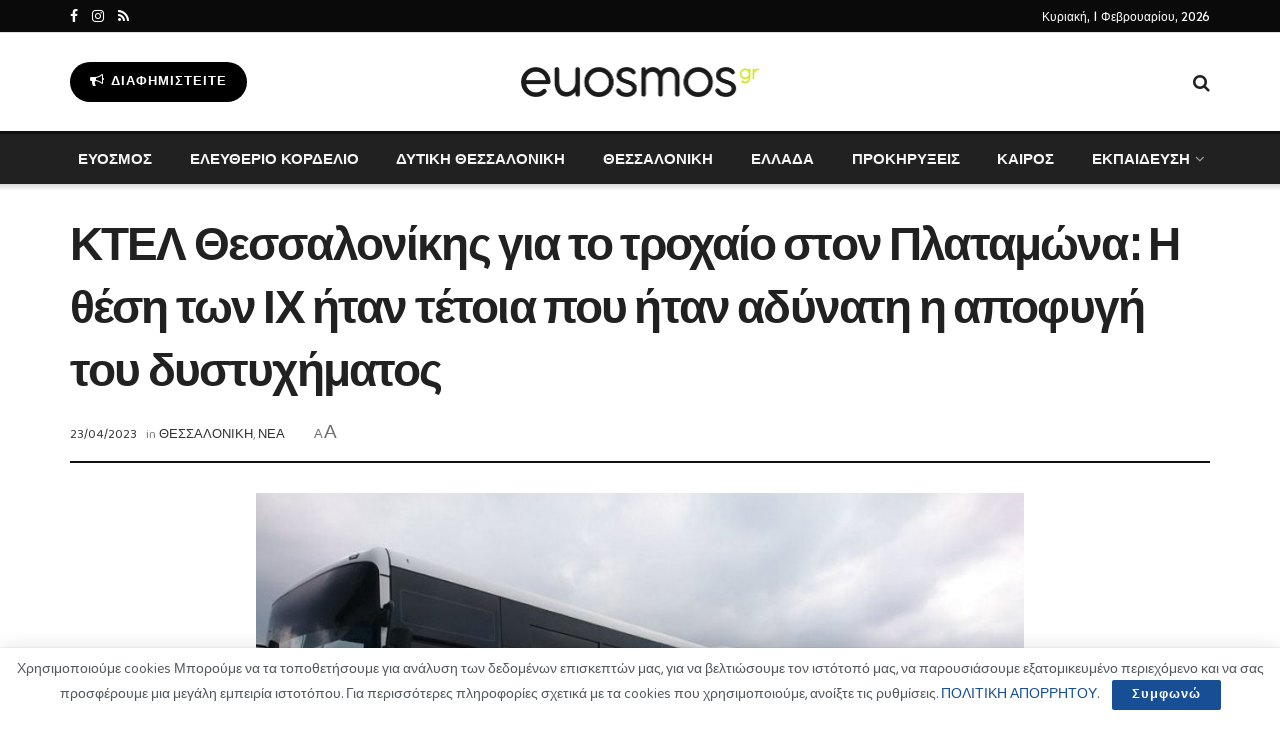

--- FILE ---
content_type: text/html; charset=utf-8
request_url: https://www.google.com/recaptcha/api2/aframe
body_size: 270
content:
<!DOCTYPE HTML><html><head><meta http-equiv="content-type" content="text/html; charset=UTF-8"></head><body><script nonce="PZDJT4LR3sW6ZHCDiA3HXw">/** Anti-fraud and anti-abuse applications only. See google.com/recaptcha */ try{var clients={'sodar':'https://pagead2.googlesyndication.com/pagead/sodar?'};window.addEventListener("message",function(a){try{if(a.source===window.parent){var b=JSON.parse(a.data);var c=clients[b['id']];if(c){var d=document.createElement('img');d.src=c+b['params']+'&rc='+(localStorage.getItem("rc::a")?sessionStorage.getItem("rc::b"):"");window.document.body.appendChild(d);sessionStorage.setItem("rc::e",parseInt(sessionStorage.getItem("rc::e")||0)+1);localStorage.setItem("rc::h",'1769898781797');}}}catch(b){}});window.parent.postMessage("_grecaptcha_ready", "*");}catch(b){}</script></body></html>